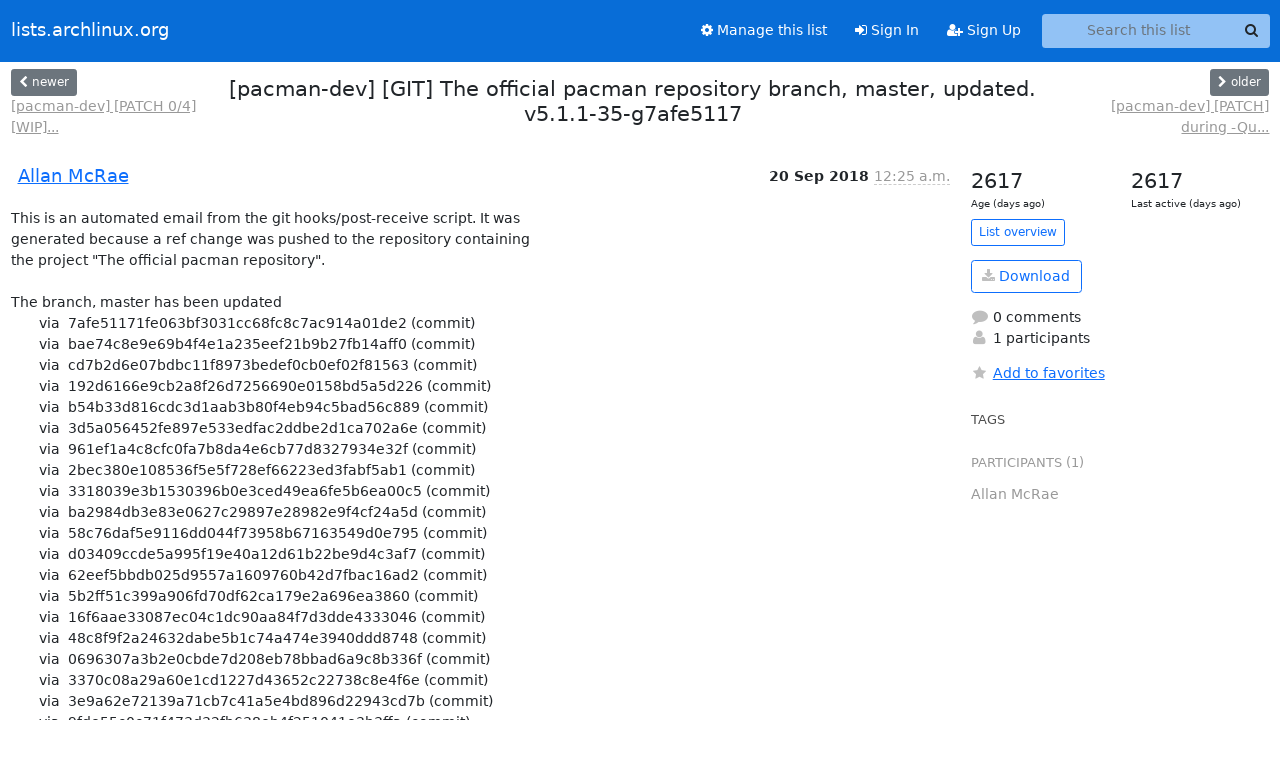

--- FILE ---
content_type: text/html; charset=utf-8
request_url: https://lists.archlinux.org/hyperkitty/list/pacman-dev@lists.archlinux.org/thread/4LRKOGAAZ7BEUDAOEWYOCRPASV43DYJ5/
body_size: 8077
content:





<!DOCTYPE HTML>
<html>
    <head>
        <meta http-equiv="Content-Type" content="text/html; charset=UTF-8" />
        <meta name="viewport" content="width=device-width, initial-scale=1.0" />
        <meta name="ROBOTS" content="INDEX, FOLLOW" />
        <title>
[pacman-dev] [GIT] The official pacman repository branch, master, updated. v5.1.1-35-g7afe5117 - Pacman-dev - lists.archlinux.org
</title>
        <meta name="author" content="" />
        <meta name="dc.language" content="en" />
        <link rel="shortcut icon" href="/static/hyperkitty/img/favicon.ico" />
        <link rel="stylesheet" href="/static/hyperkitty/libs/jquery/smoothness/jquery-ui-1.13.1.min.css" type="text/css" media="all" />
        <link rel="stylesheet" href="/static/hyperkitty/libs/fonts/font-awesome/css/font-awesome.min.css" type="text/css" media="all" />
        <link rel="stylesheet" href="/static/CACHE/css/output.e5bf37f52345.css" type="text/css" media="all"><link rel="stylesheet" href="/static/CACHE/css/output.e68c4908b3de.css" type="text/css"><link rel="stylesheet" href="/static/CACHE/css/output.60693ec958f7.css" type="text/css" media="all">
         
        
        

    </head>

    <body>

    


    <nav class="navbar sticky-top navbar-expand-md mb-2" id="navbar-main">
        <div class="container-xxl">
            <div class="navbar-header"> <!--part of navbar that's always present-->
                <button type="button" class="navbar-toggler collapsed" data-bs-toggle="collapse" data-bs-target=".navbar-collapse">
                    <span class="fa fa-bars"></span>
                </button>
                <a class="navbar-brand" href="/archives/">lists.archlinux.org</a>

            </div> <!-- /navbar-header -->
            <div class="d-flex">
                <div class="auth dropdown d-md-none">
                        
                </div>
                
                <a  href="/accounts/login/?next=/hyperkitty/list/pacman-dev%40lists.archlinux.org/thread/4LRKOGAAZ7BEUDAOEWYOCRPASV43DYJ5/" class="nav-link d-md-none">
                    <span class="fa fa-sign-in"></span>
                    Sign In
                </a>
                <a  href="/accounts/signup/?next=/hyperkitty/list/pacman-dev%40lists.archlinux.org/thread/4LRKOGAAZ7BEUDAOEWYOCRPASV43DYJ5/" class="nav-link d-md-none">
                    <span class="fa fa-user-plus"></span>
                    Sign Up
                </a>
                
            </div>
            <div class="navbar-collapse collapse justify-content-end"> <!--part of navbar that's collapsed on small screens-->
                <!-- show dropdown for smaller viewports b/c login name/email may be too long -->
                <!-- only show this extra button/dropdown if we're in small screen sizes -->
            
                
                <a href="/mailman3/lists/pacman-dev.lists.archlinux.org/" class="nav-link">
                    <span class="fa fa-cog"></span>
                    Manage this list
                </a>
                
            
            
            <a  href="/accounts/login/?next=/hyperkitty/list/pacman-dev%40lists.archlinux.org/thread/4LRKOGAAZ7BEUDAOEWYOCRPASV43DYJ5/" class="nav-link d-none d-md-block">
                <span class="fa fa-sign-in"></span>
                Sign In
            </a>
            <a  href="/accounts/signup/?next=/hyperkitty/list/pacman-dev%40lists.archlinux.org/thread/4LRKOGAAZ7BEUDAOEWYOCRPASV43DYJ5/" class="nav-link d-none d-md-block">
                <span class="fa fa-user-plus"></span>
                Sign Up
            </a>
            
                <form name="search" method="get" action="/archives/search" class="navbar-form navbar-right my-2 my-lg-2 ms-2" role="search">
                    <input type="hidden" name="mlist" value="pacman-dev@lists.archlinux.org" />
                    <div class="input-group">
                    <input name="q" type="text" class="form-control rounded-4 search"
                            
                                placeholder="Search this list"
                                aria-label="Search this list"
                            
                            
                            />
                    <button class="btn search-button" aria-label="Search"><span class="fa fa-search"></span></button>
                    </div>
                </form>
                <!-- larger viewports -->
                <ul class="nav navbar-nav auth d-none d-md-flex">
                    
                </ul>
            </div> <!--/navbar-collapse -->
        </div><!-- /container for navbar -->
    </nav>

    

     <div class="modal fade" tabindex="-1" role="dialog" id="keyboard-shortcuts">
       <div class="modal-dialog" role="document">
         <div class="modal-content">
           <div class="modal-header">
             <button type="button" class="close" data-dismiss="modal" aria-label="Close"><span aria-hidden="true">&times;</span></button>
             <h4 class="modal-title">Keyboard Shortcuts</h4>
           </div>
           <div class="modal-body">
             <h3>Thread View</h3>
             <ul>
               <li><code>j</code>: Next unread message </li>
               <li><code>k</code>: Previous unread message </li>
               <li><code>j a</code>: Jump to all threads
               <li><code>j l</code>: Jump to MailingList overview
             </ul>
           </div>
         </div><!-- /.modal-content -->
       </div><!-- /.modal-dialog -->
     </div><!-- /.modal -->

     <div class="container-xxl" role="main">
        

<div class="row view-thread d-flex">

        <!-- thread header: navigation (older/newer), thread title -->
        <div class="thread-header">
          <div class="d-flex">
            
            <div>
                
                <a id="next-thread" class="btn btn-secondary btn-sm "
                        title="[pacman-dev] [PATCH 0/4][WIP] makepkg test suite"
                        href="/archives/list/pacman-dev@lists.archlinux.org/thread/EONEF7DDPRX5POCPOM53CWD5MKQUE2KC/">
                    <span class="fa fa-chevron-left"></span>
                    <span class="d-none d-md-inline">newer</span>
                </a>
                <br />
                <a href="/archives/list/pacman-dev@lists.archlinux.org/thread/EONEF7DDPRX5POCPOM53CWD5MKQUE2KC/"
                title="[pacman-dev] [PATCH 0/4][WIP] makepkg test suite" class="thread-titles d-none d-md-block">
                    [pacman-dev] [PATCH 0/4][WIP]...
                </a>
               
            </div>
            <div class="flex-grow-1">
                <h3>[pacman-dev] [GIT] The official pacman repository branch, master, updated. v5.1.1-35-g7afe5117</h3>
            </div>
            <div class="right">
                <a id="prev-thread" class="btn btn-secondary btn-sm "
                    
                    title="[pacman-dev] [PATCH] during -Qu add [ignored] for repos without Usage = Upgrade"
                    href="/archives/list/pacman-dev@lists.archlinux.org/thread/HSGTVP7OEW2ZF63SM2KQYKNNMOTIOBZN/"
                    >
                    <span class="fa fa-chevron-right"></span>
                    <span class="d-none d-md-inline">older</span>
                </a><br />
                
                <a href="/archives/list/pacman-dev@lists.archlinux.org/thread/HSGTVP7OEW2ZF63SM2KQYKNNMOTIOBZN/"
                    title="[pacman-dev] [PATCH] during -Qu add [ignored] for repos without Usage = Upgrade" class="thread-titles d-none d-md-block">
                    [pacman-dev] [PATCH] during -Qu...
                </a>
                
            </div>
          </div>
         
         </div>
        </div> <!-- /thread-header -->

        <div class="row">
            <div class="col-sm-12 col-md-9">
                <!-- main section, the email thread -->
                <div id="thread-content">

                    <!-- Start first email -->
                    





<div class="email email-first">

    <div id="4LRKOGAAZ7BEUDAOEWYOCRPASV43DYJ5" class="email-header">
        <div class="gravatar-wrapper d-flex">
            <div class="gravatar circle">
                
            </div>
            <div class="email-author d-flex">
                <h2 class="name">
                    
                    <a href="/archives/users/8e5eb84e368e4cc7a940a4be68641acd/"
                       title="See the profile for Allan McRae"
                       >Allan McRae</a>
                    
                </h2>
            </div>
        </div>
        <div class="email-date right">
            
            
            <span class="date d-none d-sm-inline">
                20 Sep
                
                    2018
                
            </span>
            <span class="date d-sm-none">
                20 Sep
                
                '18
                
            </span>
            
            <div class="time">
                <span title="Sender's time: Sept. 20, 2018, 12:25 a.m.">12:25 a.m.</span>
            </div>

        </div>
        
    </div> <!-- /email-header: gravatar, author-info, date, peramlink, changed_subject -->
    <div class="email-body ">
      <p>This is an automated email from the git hooks/post-receive script. It was
generated because a ref change was pushed to the repository containing
the project "The official pacman repository".

The branch, master has been updated
       via  7afe51171fe063bf3031cc68fc8c7ac914a01de2 (commit)
       via  bae74c8e9e69b4f4e1a235eef21b9b27fb14aff0 (commit)
       via  cd7b2d6e07bdbc11f8973bedef0cb0ef02f81563 (commit)
       via  192d6166e9cb2a8f26d7256690e0158bd5a5d226 (commit)
       via  b54b33d816cdc3d1aab3b80f4eb94c5bad56c889 (commit)
       via  3d5a056452fe897e533edfac2ddbe2d1ca702a6e (commit)
       via  961ef1a4c8cfc0fa7b8da4e6cb77d8327934e32f (commit)
       via  2bec380e108536f5e5f728ef66223ed3fabf5ab1 (commit)
       via  3318039e3b1530396b0e3ced49ea6fe5b6ea00c5 (commit)
       via  ba2984db3e83e0627c29897e28982e9f4cf24a5d (commit)
       via  58c76daf5e9116dd044f73958b67163549d0e795 (commit)
       via  d03409ccde5a995f19e40a12d61b22be9d4c3af7 (commit)
       via  62eef5bbdb025d9557a1609760b42d7fbac16ad2 (commit)
       via  5b2ff51c399a906fd70df62ca179e2a696ea3860 (commit)
       via  16f6aae33087ec04c1dc90aa84f7d3dde4333046 (commit)
       via  48c8f9f2a24632dabe5b1c74a474e3940ddd8748 (commit)
       via  0696307a3b2e0cbde7d208eb78bbad6a9c8b336f (commit)
       via  3370c08a29a60e1cd1227d43652c22738c8e4f6e (commit)
       via  3e9a62e72139a71cb7c41a5e4bd896d22943cd7b (commit)
       via  9fde55c0c71f473d32fb638eb4f251041e3b3ffa (commit)
       via  8b2f3323b84a34d1d104136e455302dc32892b9a (commit)
       via  2d8d8af915d352b61178a981603360c27a3899f2 (commit)
      from  7d05ffceaf9161a6572505d25b5017e1eb33bf0e (commit)

Those revisions listed above that are new to this repository have
not appeared on any other notification email; so we list those
revisions in full, below.

- Log -----------------------------------------------------------------
commit 7afe51171fe063bf3031cc68fc8c7ac914a01de2
Author: Eli Schwartz &lt;eschwartz@archlinux.org>
Date:   Mon Oct 30 14:15:19 2017 -0400

    repo-add: add support for the zst format
    
    Signed-off-by: Eli Schwartz &lt;eschwartz@archlinux.org>
    Signed-off-by: Allan McRae &lt;allan@archlinux.org>

commit bae74c8e9e69b4f4e1a235eef21b9b27fb14aff0
Author: Eli Schwartz &lt;eschwartz@archlinux.org>
Date:   Mon Oct 30 14:15:18 2017 -0400

    makepkg: add support for the zst format
    
    Signed-off-by: Eli Schwartz &lt;eschwartz@archlinux.org>
    Signed-off-by: Allan McRae &lt;allan@archlinux.org>

commit cd7b2d6e07bdbc11f8973bedef0cb0ef02f81563
Author: Luke Shumaker &lt;lukeshu@parabola.nu>
Date:   Thu Aug 9 13:42:37 2018 -0400

    makepkg: lint_pkgver: Run even if PKGVERFUNC
    
    lint_pkgver returns 0 if PKGVERFUNC, since it's likely that update_pkgver()
    will change the value of pkgver anyway, and there's no point in linting the
    old value.  update_pkgver() will call check_pkgver() itself to validate the
    new value.
    
    However, that "optimization" only holds if we're definitely going to call
    update_pkgver() later; and that's way more complicated than
    
        if (( PKGVERFUNC )); then
    
    it's more like:
    
        if (( !GENINTEG && !PACKAGELIST && !PRINTSRCINFO && !SOURCEONLY && !REPKG && PKGVERFUNC )); then
    
    Which is to say: If I have a PKGBUILD with pkgver():
    
     * if I run `makepkg -g` I expect it to lint pkgver, but it won't
     * if I run `makepkg -R` I expect it to lint pkgver, but it won't
     * ...
    
    So let's fix that.
    
    Rather than try to keep a huge list of conditions in sync with the flow of
    makepkg.sh.in, let's just drop it.  As far as I can tell, the only thing
    that skipping lint_pkgver() really enables is letting the PKGBUILD author
    write `pkgver=` in the initial version, and letting pkgver() fill it in.
    They can just start writing `pkgver=0` for that workflow.
    
    Signed-off-by: Allan McRae &lt;allan@archlinux.org>

commit 192d6166e9cb2a8f26d7256690e0158bd5a5d226
Author: David Phillips &lt;david@sighup.nz>
Date:   Wed Sep 19 14:30:37 2018 +1200

    User-visible log when validity check fails due to access
    
    Currently, if checking the validity of packages fails due to an access
    error on one or more packages, the user must sift through debug output
    in order to find the culprit package(s). This patch adds a call to
    _alpm_log in such a case to make the culprits more easily visible.
    
    Signed-off-by: Allan McRae &lt;allan@archlinux.org>

commit b54b33d816cdc3d1aab3b80f4eb94c5bad56c889
Author: David Phillips &lt;david@sighup.nz>
Date:   Wed Sep 19 14:28:35 2018 +1200

    Change if-else chain to switch
    
    Signed-off-by: Allan McRae &lt;allan@archlinux.org>

commit 3d5a056452fe897e533edfac2ddbe2d1ca702a6e
Author: Eli Schwartz &lt;eschwartz@archlinux.org>
Date:   Thu Jun 21 12:39:21 2018 -0400

    makepkg: reject PKGBUILDs with both split and non-split package functions
    
    We accept package_foo() in non-split packages, because it's easier to
    switch to/from a split package just by removing a pkgname element. But
    it makes no sense to have both in one PKGBUILD.
    
    Signed-off-by: Eli Schwartz &lt;eschwartz@archlinux.org>
    Signed-off-by: Allan McRae &lt;allan@archlinux.org>

commit 961ef1a4c8cfc0fa7b8da4e6cb77d8327934e32f
Author: morganamilo &lt;morganamilo@gmail.com>
Date:   Tue Sep 4 14:47:44 2018 +0100

    Show group status during file search
    
    When doing "pacman -Fs", show the "(groupname)"
    message just like "pacman -Ss".
    
    And refactor group printing to its own function.
    
    Signed-off-by: morganamilo &lt;morganamilo@gmail.com>
    Signed-off-by: Allan McRae &lt;allan@archlinux.org>

commit 2bec380e108536f5e5f728ef66223ed3fabf5ab1
Author: Eli Schwartz &lt;eschwartz@archlinux.org>
Date:   Tue Sep 4 15:17:54 2018 -0400

    libmakepkg/lint_config: fix lint_variable actually running the PKGBUILD lint
    
    Due to a copy-paste error when initially implementing this, it actually
    uses a duplicate function name, usually resulting in lint_pkgbuild
    overwriting the function definition.
    
    Then the PKGBUILD lint gets run twice, one time before the PKGBUILD is
    even sourced -- to potentially surprising results, like erroring out on
    a pre-existing shell definition that doesn't match our expectations.
    
    Seen in the wild with lint_config triggering an error for
    'declare -x arch="foo"'
    
    Signed-off-by: Eli Schwartz &lt;eschwartz@archlinux.org>
    Signed-off-by: Allan McRae &lt;allan@archlinux.org>

commit 3318039e3b1530396b0e3ced49ea6fe5b6ea00c5
Author: Eli Schwartz &lt;eschwartz@archlinux.org>
Date:   Tue Sep 18 10:08:37 2018 -0400

    pacman: check versioned optdepends in -Qi operation
    
    Fixes FS#60106
    
    Signed-off-by: Eli Schwartz &lt;eschwartz@archlinux.org>
    Signed-off-by: Allan McRae &lt;allan@archlinux.org>

commit ba2984db3e83e0627c29897e28982e9f4cf24a5d
Author: Rikard Falkeborn &lt;rikard.falkeborn@gmail.com>
Date:   Sun Jul 29 21:57:15 2018 +0200

    doc: Remove double spaces
    
    Signed-off-by: Rikard Falkeborn &lt;rikard.falkeborn@gmail.com>
    Signed-off-by: Allan McRae &lt;allan@archlinux.org>

commit 58c76daf5e9116dd044f73958b67163549d0e795
Author: Eli Schwartz &lt;eschwartz@archlinux.org>
Date:   Tue Sep 18 09:42:42 2018 -0400

    scripts: deduplicate localized copyright messages
    
    We don't need to translate the "Copyright YEAR AUTHOR" part, no part of
    it should probably be translated and it definitely shouldn't turn every
    single license terms notice into a separate translation just because the
    author/year is different.
    
    Fixes FS#58452
    Also consistently add a blank line after the copyright and before the
    license terms.
    
    Signed-off-by: Eli Schwartz &lt;eschwartz@archlinux.org>
    Signed-off-by: Allan McRae &lt;allan@archlinux.org>

commit d03409ccde5a995f19e40a12d61b22be9d4c3af7
Author: Eli Schwartz &lt;eschwartz@archlinux.org>
Date:   Wed Aug 29 02:49:29 2018 -0400

    Revert "makepkg: add whirlpool to the list of hashing algorithms"
    
    This reverts commit 9cdfd18739cc4b0e2b2efeb9a92a3ea612c8505f.
    
    We've never documented whirlpoolsums support in the manpage and no one
    really seems to have realized we support it, let alone use it -- except
    for a few parabola packages, being the contributor's motivation for
    adding support.
    
    The problem is that for two years the code has been broken. In commit
    577701250d645d1fc1a505cde34aedbeb3208ea5 we moved to coreutils to
    provide checksum commands, rather than openssl, but there is no
    whirlpoolsums binary.
    
    Properly fixing this would require re-adding a dependency on openssl,
    independent of the libalpm crypto backend -- which defeats the purpose
    of moving to coreutils in the general case. nettle-hash does not provide
    a whirlpool algorithm any more than it does base64 (the original reason
    for moving to coreutils).
    
    Therefore, we should just drop support for this again.
    
    Signed-off-by: Eli Schwartz &lt;eschwartz@archlinux.org>
    Signed-off-by: Allan McRae &lt;allan@archlinux.org>

commit 62eef5bbdb025d9557a1609760b42d7fbac16ad2
Author: morganamilo &lt;morganamilo@gmail.com>
Date:   Mon Sep 10 22:41:07 2018 +0100

    pacman-conf: add missing DisableDownloadTimeout
    
    Signed-off-by: morganamilo &lt;morganamilo@gmail.com>
    Signed-off-by: Allan McRae &lt;allan@archlinux.org>

commit 5b2ff51c399a906fd70df62ca179e2a696ea3860
Author: Eli Schwartz &lt;eschwartz@archlinux.org>
Date:   Wed Aug 29 01:10:21 2018 -0400

    makepkg: don't print status for run_function when in a subshell
    
    It's most likely a case where output is being captured, so we shouldn't
    be interleaving status messages with function output regardless. Setting
    the pkgver() status message (the one time we use it in a subshell)
    separately also makes it safe to change whether message.sh functions write
    to stdout or stderr.
    
    Signed-off-by: Eli Schwartz &lt;eschwartz@archlinux.org>
    Signed-off-by: Allan McRae &lt;allan@archlinux.org>

commit 16f6aae33087ec04c1dc90aa84f7d3dde4333046
Author: Eli Schwartz &lt;eschwartz@archlinux.org>
Date:   Mon Aug 13 21:20:58 2018 -0400

    makepkg: fix pkgver() function not aborting on errors
    
    `run_function_safe pkgver` is evaluated in a subshell and therefore does
    not abort when it should. Explicitly check the return outside of the
    subshell and abort if necessary.
    
    Signed-off-by: Eli Schwartz &lt;eschwartz@archlinux.org>
    Signed-off-by: Allan McRae &lt;allan@archlinux.org>

commit 48c8f9f2a24632dabe5b1c74a474e3940ddd8748
Author: Eli Schwartz &lt;eschwartz@archlinux.org>
Date:   Mon Aug 13 21:20:57 2018 -0400

    makepkg: don't save the same shopts twice
    
    Both run_function and run_function_safe will save and restore `shopt -p`
    but the former is only called from the latter. It makes sense to save
    this as part of a "safe" runner, so let's just do it in one place, there
    where we save and restore everything else too.
    
    Signed-off-by: Eli Schwartz &lt;eschwartz@archlinux.org>
    Signed-off-by: Allan McRae &lt;allan@archlinux.org>

commit 0696307a3b2e0cbde7d208eb78bbad6a9c8b336f
Author: morganamilo &lt;morganamilo@gmail.com>
Date:   Fri Aug 17 05:41:00 2018 +0100

    Show install status during file search
    
    When doing "pacman -Fs", show the "[installed: version]"
    message just like "pacman -Ss".
    
    Signed-off-by: morganamilo &lt;morganamilo@gmail.com>
    Signed-off-by: Allan McRae &lt;allan@archlinux.org>

commit 3370c08a29a60e1cd1227d43652c22738c8e4f6e
Author: Dave Reisner &lt;dreisner@archlinux.org>
Date:   Thu Jul 5 10:42:41 2018 -0400

    pacman/conf: Remove unused include
    
    Signed-off-by: Allan McRae &lt;allan@archlinux.org>

commit 3e9a62e72139a71cb7c41a5e4bd896d22943cd7b
Author: Dave Reisner &lt;dreisner@archlinux.org>
Date:   Sun Aug 19 17:43:02 2018 -0400

    doc: use more implicit rules to build manpages
    
    Use implicit dependency rules to translate asciidoc inputs to HTML and
    manpage outputs. We should only have to declare explicit dependencies
    for odd cases, e.g. the PKGBUILD documentation has an additional include
    file and isn't a 1:1 conversion.
    
    Signed-off-by: Allan McRae &lt;allan@archlinux.org>

commit 9fde55c0c71f473d32fb638eb4f251041e3b3ffa
Author: Dave Reisner &lt;dreisner@archlinux.org>
Date:   Sun Aug 19 17:43:01 2018 -0400

    Remove unused checks for strcoll and mktime
    
    We don't use these.
    
    Signed-off-by: Allan McRae &lt;allan@archlinux.org>

commit 8b2f3323b84a34d1d104136e455302dc32892b9a
Author: Dave Reisner &lt;dreisner@archlinux.org>
Date:   Sun Aug 19 17:43:00 2018 -0400

    common/ini: Depend on util-common, not util
    
    Signed-off-by: Allan McRae &lt;allan@archlinux.org>

commit 2d8d8af915d352b61178a981603360c27a3899f2
Author: Eli Schwartz &lt;eschwartz@archlinux.org>
Date:   Tue Jun 12 07:28:51 2018 -0400

    scripts: pass on options such as set -x to child processes
    
    When re-running makepkg for fakeroot, if `bash -x makepkg` was used this
    is lost. Fix by encoding the current set of options explicitly in the
    invocation, both for makepkg and for the wrapper used to test scripts
    inside the source tree.
    
    Also change to use ${BASH_SOURCE[0]} instead of $0 as the latter can be
    anything the parent process wants, while the former is explicitly set by
    bash itself to the filepath of the script.
    
    See <a target="_blank" href="http://mywiki.wooledge.org/BashFAQ/028">http://mywiki.wooledge.org/BashFAQ/028</a>
    
    Signed-off-by: Eli Schwartz &lt;eschwartz@archlinux.org>
    Signed-off-by: Allan McRae &lt;allan@archlinux.org>

-----------------------------------------------------------------------

Summary of changes:
 configure.ac                                       |  2 --
 doc/Makefile.am                                    | 34 +++++++-------------
 doc/makepkg.conf.5.asciidoc                        |  3 +-
 doc/pacman.conf.5.asciidoc                         |  2 +-
 doc/submitting-patches.asciidoc                    |  2 +-
 etc/makepkg.conf.in                                |  1 +
 lib/libalpm/sync.c                                 | 33 ++++++++++++-------
 scripts/libmakepkg/lint_config/variable.sh.in      |  4 +--
 .../lint_pkgbuild/package_function.sh.in           |  9 +++++-
 scripts/libmakepkg/lint_pkgbuild/pkgver.sh.in      |  5 ---
 scripts/libmakepkg/util/compress.sh.in             |  1 +
 scripts/makepkg.sh.in                              | 22 +++++++------
 scripts/pacman-db-upgrade.sh.in                    |  3 +-
 scripts/pacman-key.sh.in                           |  3 +-
 scripts/pkgdelta.sh.in                             |  3 +-
 scripts/repo-add.sh.in                             |  4 ++-
 scripts/wrapper.sh.in                              |  2 +-
 src/common/ini.c                                   |  2 +-
 src/pacman/conf.c                                  |  1 -
 src/pacman/files.c                                 |  7 +++-
 src/pacman/package.c                               | 37 ++++++++++++----------
 src/pacman/package.h                               |  1 +
 src/pacman/pacman-conf.c                           |  3 ++
 23 files changed, 104 insertions(+), 80 deletions(-)


hooks/post-receive
-- 
The official pacman repository</p>

    </div>

    

    <div class="email-info">
      <div class="likeform-wrapper right">
        <div class="messagelink pull-right">
          <button class="toggle-font btn btn-sm"
                title="Display in fixed font"
                data-bs-toggle="tooltip" data-placement="bottom">
                <i class="fa fa-font"></i>
          </button>
          <a href="/archives/list/pacman-dev@lists.archlinux.org/message/4LRKOGAAZ7BEUDAOEWYOCRPASV43DYJ5/"
             title="Permalink for this message"
             data-bs-toggle="tooltip" data-placement="bottom"><i class="fa fa-link"></i></a>
        </div>
        

    <form method="post" class="likeform"
          action="/archives/list/pacman-dev@lists.archlinux.org/message/4LRKOGAAZ7BEUDAOEWYOCRPASV43DYJ5/vote">
    <input type="hidden" name="csrfmiddlewaretoken" value="rG9ozZFW3JivdkyTwMp9jcJm8pPz6Bi4WCl9dPrKOgsMBWqFp1gUWgGvBCw20idF">
    
		
			<a class="youlike vote  disabled" title="You must be logged-in to vote."
			href="#like" data-vote="1" aria-label="Like thread">
					<i class="fa fa-thumbs-o-up"></i> 0
			</a>
			<a class="youdislike vote disabled" title="You must be logged-in to vote."
			href="#dislike" data-vote="-1" aria-label="Dislike thread">
				<i class="fa fa-thumbs-o-down"></i> 0
			</a>
		
    

    </form>

        </div>

        <!-- Reply link -->
        

        <!-- Attachments -->
        
        <!-- Reply form -->
        

        

    </div>

</div>

                    <!-- End first email -->

                    <p class="sort-mode">
                        
                        <a href="/archives/list/pacman-dev@lists.archlinux.org/thread/4LRKOGAAZ7BEUDAOEWYOCRPASV43DYJ5/?sort=date"
                            >Show replies by date</a>
                        
                    </p>

                    <div class="anchor-link">
                        <a id="replies"></a>
                    </div>
                    <div class="replies">
                        
                            

    

                        
                    </div>

                </div>
            </div>

            <div class="col-12 col-md-3">
                <div class="anchor-link">
                    <a id="stats"></a>
                </div>
                




<!-- right column -->
<section id="thread-overview-info">
    <!-- Start stats re: dates -->
    <div id="thread-date-info" class="row">
      <div class="col">
        <span class="days-num">2617</span>
        <div class="days-text">
          Age (days ago)
        </div>
      </div>
      <div class="col">
        <span class="days-num">2617</span>
        <div class="days-text">
          Last active (days ago)
        </div>
        </div>
    </div> <!-- /Stats re: dates -->

    <p>
        <a href="/archives/list/pacman-dev@lists.archlinux.org/" class="btn btn-outline-primary btn-sm">
            List overview
        </a>
    </p>

    

    
    <a href="/archives/list/pacman-dev@lists.archlinux.org/export/pacman-dev@lists.archlinux.org-4LRKOGAAZ7BEUDAOEWYOCRPASV43DYJ5.mbox.gz?thread=4LRKOGAAZ7BEUDAOEWYOCRPASV43DYJ5" title="This thread in gzipped mbox format"
          class="btn btn-outline-primary">
        <i class="fa fa-download"></i> Download</a>
    

    <p class="thread-overview-details">
    <div>
        <i class="fa fa-fw fa-comment"></i>
        0 comments
    </div>
    <div>
        <i class="fa fa-fw fa-user"></i>
        1 participants
    </div>
    
    </p>

    <form id="fav_form" name="favorite" method="post" class="favorite"
          action="/archives/list/pacman-dev@lists.archlinux.org/thread/4LRKOGAAZ7BEUDAOEWYOCRPASV43DYJ5/favorite">
        <input type="hidden" name="csrfmiddlewaretoken" value="rG9ozZFW3JivdkyTwMp9jcJm8pPz6Bi4WCl9dPrKOgsMBWqFp1gUWgGvBCw20idF">
        <input type="hidden" name="action" value="add" />
        <p>
            <a href="#AddFav" class="notsaved disabled" title="You must be logged-in to have favorites.">
                <i class="fa fa-fw fa-star"></i>Add to favorites</a>
            <a href="#RmFav" class="saved">
                <i class="fa fa-fw fa-star"></i>Remove from favorites</a>
        </p>
    </form>

    

    <div id="tags">
        

        <h3 id="tag-title">tags </h3>
        

    </div>
    
    
    <div id="participants">
        <h3 id="participants_title">participants (1)</h3>
        <ul class="list-unstyled">
            
            <li class="d-flex">
                <div class="participant-gravatar circle"></div>
                <div class="participant-name d-flex align-items-center">
                    <span>Allan McRae</span>
                </div>
            </li>
            
        </ul>
    </div>
    
</section>



            </div>

        </div>

</div>

<!-- end of content -->

    </div> <!-- /container for content -->

    <footer class="footer">
      <div class="container">
        <p class="text-muted">
            <img class="logo" alt="HyperKitty" src="/static/hyperkitty/img/logo.png" />
            Powered by <a href="http://hyperkitty.readthedocs.org">HyperKitty</a> version 1.3.12.
        </p>
      </div>
    </footer>

    <script src="/static/hyperkitty/libs/jquery/jquery-3.6.0.min.js"></script>
    <script src="/static/hyperkitty/libs/jquery/jquery-ui-1.13.1.min.js"></script>
    <script src="/static/CACHE/js/output.80e003825acc.js"></script>
    <script>
      // Add the .js-enabled class to the body so we can style the elements
      // depending on whether Javascript is enabled.
      $(document).ready(function(){
          $("body").addClass("js-enabled");
          $(".gravatar").addClass("rounded-circle");
      });
    </script>
    

<script type="text/javascript">
    $(document).ready(function() {
        //enable tooltips for thread buttons
        $("btn#next-thread").tooltip();
        $("btn#prev-thread").tooltip();

        setup_category();
        setup_tags();
        setup_favorites();
        // Hide quotes by default in the thread view
        fold_quotes("div.container-xxl");
        // Load the replies
        update_thread_replies("/archives/list/pacman-dev@lists.archlinux.org/thread/4LRKOGAAZ7BEUDAOEWYOCRPASV43DYJ5/replies?sort=thread&last_view=");
        setup_unreadnavbar("#unreadnavbar");
        setup_thread_keyboard_shortcuts();
    });
</script>



    


    </body>
</html>
